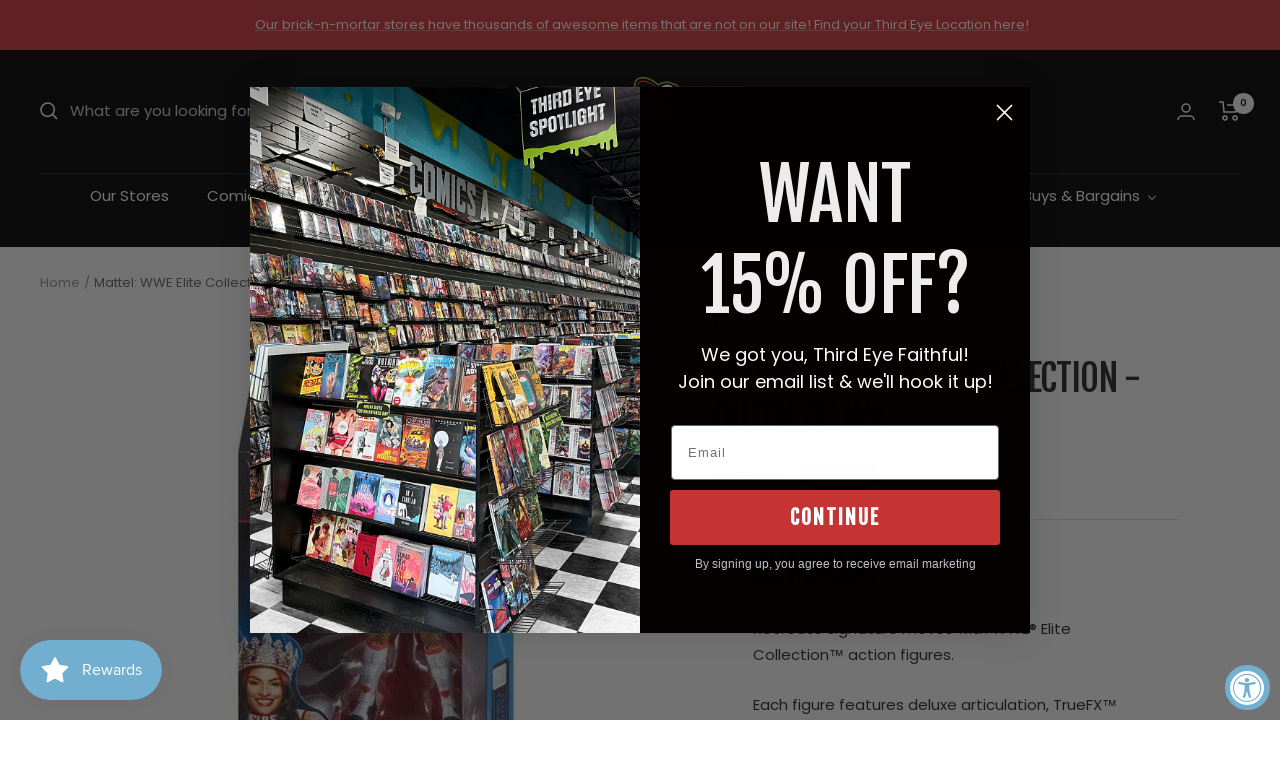

--- FILE ---
content_type: text/html; charset=utf-8
request_url: https://shop.thirdeyecomics.com/apps/reviews/products?url=https:/shop.thirdeyecomics.com/products/mattel-wwe-elite-collection-queen-zelina
body_size: 626
content:
 [ { "@context": "http://schema.org",  "@type": "Product",  "@id": "https://shop.thirdeyecomics.com/products/mattel-wwe-elite-collection-queen-zelina#product_sp_schemaplus", "mainEntityOfPage": { "@type": "WebPage", "@id": "https://shop.thirdeyecomics.com/products/mattel-wwe-elite-collection-queen-zelina#webpage_sp_schemaplus", "sdDatePublished": "2026-01-19T22:55-0500", "sdPublisher": { "@context": "http://schema.org", "@type": "Organization", "@id": "https://schemaplus.io", "name": "SchemaPlus App" } }, "additionalProperty": [    { "@type": "PropertyValue", "name" : "Tags", "value": [  "New This Month: False",  "Release Date: 1\/19\/2023",  "Released: True",  "Sale: Yes",  "wrestling toys",  "wwe figures"  ] }   ,{"@type": "PropertyValue", "name" : "Title", "value": [  "Default Title"  ] }   ],     "brand": { "@type": "Brand", "name": "Mattel",  "url": "https://shop.thirdeyecomics.com/collections/vendors?q=Mattel"  },  "category":"Toys \u003e Action Figures \u003e Other Action Figures", "color": "", "depth":"", "height":"", "itemCondition":"http://schema.org/NewCondition", "logo":"", "manufacturer":"", "material": "", "model":"",  "offers": { "@type": "Offer", "@id": "8028042068220",   "availability": "http://schema.org/OutOfStock",    "inventoryLevel": { "@type": "QuantitativeValue", "value": "0" },    "price" : 24.99, "priceSpecification": [ { "@type": "UnitPriceSpecification", "price": 24.99, "priceCurrency": "USD" }  ],      "priceCurrency": "USD", "description": "USD-2499-$24.99-$24.99 USD-24.99", "priceValidUntil": "2030-12-21",    "shippingDetails": [  { "@type": "OfferShippingDetails", "shippingRate": { "@type": "MonetaryAmount",    "currency": "USD" }, "shippingDestination": { "@type": "DefinedRegion", "addressCountry": [  ] }, "deliveryTime": { "@type": "ShippingDeliveryTime", "handlingTime": { "@type": "QuantitativeValue", "minValue": "", "maxValue": "", "unitCode": "DAY" }, "transitTime": { "@type": "QuantitativeValue", "minValue": "", "maxValue": "", "unitCode": "DAY" } }  }  ],   "seller": { "@type": "Organization", "name": "Third Eye Comics", "@id": "https://shop.thirdeyecomics.com#organization_sp_schemaplus" } },     "productID":"8028042068220",  "productionDate":"", "purchaseDate":"", "releaseDate":"",  "review": "",   "sku": 44279531798780,   "gtin12": "194735105519", "mpn": "194735105519",  "weight": { "@type": "QuantitativeValue", "unitCode": "LBR", "value": "6.0" }, "width":"",    "description": "\n\n\n\n\n\nSummary:\nRecreate signature moves with WWE® Elite Collection™ action figures.\nEach figure features deluxe articulation, TrueFX™ detailing, and iconic accessories for collectors to display or kids to play matches.\nMake your collection elite!\nFeatures:\n\n​The WWE® Universe can collect WWE® Elite action figures of favorite WWE® Superstars and Legends!\n​Each WWE® figure features highly detailed TrueFX™ technology for life-like authenticity.\n​Recreate signature poses and finishing moves with 25 points of articulation for extreme posability!\n​Includes interchangeable hands and iconic accessories!\n​Gift a favorite WWE® action figure or make your collection elite!\n\n \n\nEach sold separately, subject to availability.\nPackaging, colors and accessories subject to change. Subject to availability\n\n\n\n\n\n\n\n\n\n\n\n\n\n\n\n",  "image": [      "https:\/\/shop.thirdeyecomics.com\/cdn\/shop\/products\/mattel-toys-action-figures-other-action-figures-mattel-wwe-elite-collection-queen-zelina-194735105519-39124850770172.jpg?v=1762395530\u0026width=600"      ], "name": "Mattel: WWE Elite Collection - Queen Zelina", "url": "https://shop.thirdeyecomics.com/products/mattel-wwe-elite-collection-queen-zelina" }      ,{ "@context": "http://schema.org", "@type": "BreadcrumbList", "name": "Third Eye Comics Breadcrumbs Schema by SchemaPlus", "itemListElement": [  { "@type": "ListItem", "position": 1, "item": { "@id": "https://shop.thirdeyecomics.com/collections", "name": "Products" } }, { "@type": "ListItem", "position": 2, "item": { "@id": "https://shop.thirdeyecomics.com/collections/action-figures", "name": "Action Figures" } },  { "@type": "ListItem", "position": 3, "item": { "@id": "https://shop.thirdeyecomics.com/products/mattel-wwe-elite-collection-queen-zelina#breadcrumb_sp_schemaplus", "name": "Mattel: WWE Elite Collection - Queen Zelina" } } ] }  ]

--- FILE ---
content_type: text/javascript; charset=utf-8
request_url: https://shop.thirdeyecomics.com/products/mattel-wwe-elite-collection-queen-zelina.js
body_size: 1001
content:
{"id":8028042068220,"title":"Mattel: WWE Elite Collection - Queen Zelina","handle":"mattel-wwe-elite-collection-queen-zelina","description":"\u003cdiv role=\"main\" id=\"aec-body\"\u003e\n\u003cdiv class=\"container\"\u003e\n\u003cdiv class=\"col-md-10\" id=\"aec-main\"\u003e\n\u003cdiv class=\"aec-product-container\"\u003e\n\u003cdiv class=\"ui-tabs ui-widget ui-widget-content ui-corner-all\" id=\"aec-itemtabs\"\u003e\n\u003cdiv aria-hidden=\"false\" role=\"tabpanel\" class=\"ui-tabs-panel ui-widget-content ui-corner-bottom\" aria-labelledby=\"ui-id-1\" id=\"it-1\"\u003e\n\u003ch3\u003eSummary:\u003c\/h3\u003e\n\u003cp\u003eRecreate signature moves with WWE® Elite Collection™ action figures.\u003c\/p\u003e\n\u003cp\u003eEach figure features deluxe articulation, TrueFX™ detailing, and iconic accessories for collectors to display or kids to play matches.\u003c\/p\u003e\n\u003cp\u003eMake your collection elite!\u003c\/p\u003e\n\u003ch3\u003eFeatures:\u003c\/h3\u003e\n\u003cul\u003e\n\u003cli\u003e​The WWE® Universe can collect WWE® Elite action figures of favorite WWE® Superstars and Legends!\u003c\/li\u003e\n\u003cli\u003e​Each WWE® figure features highly detailed TrueFX™ technology for life-like authenticity.\u003c\/li\u003e\n\u003cli\u003e​Recreate signature poses and finishing moves with 25 points of articulation for extreme posability!\u003c\/li\u003e\n\u003cli\u003e​Includes interchangeable hands and iconic accessories!\u003c\/li\u003e\n\u003cli\u003e​Gift a favorite WWE® action figure or make your collection elite!\u003c\/li\u003e\n\u003c\/ul\u003e\n\u003cp\u003e \u003cbr\u003e\u003c\/p\u003e\n\u003cul\u003e\n\u003cli\u003eEach sold separately, subject to availability.\u003c\/li\u003e\n\u003cli\u003ePackaging, colors and accessories subject to change. Subject to availability\u003c\/li\u003e\n\u003c\/ul\u003e\n\u003c\/div\u003e\n\u003c\/div\u003e\n\u003c\/div\u003e\n\u003c\/div\u003e\n\u003c\/div\u003e\n\u003c\/div\u003e\n\u003cdiv role=\"contentinfo\" id=\"aec-footer\"\u003e\n\u003cdiv class=\"footer\"\u003e\n\u003cdiv class=\"container\"\u003e\n\u003cdiv class=\"row\"\u003e\n\u003cdiv class=\"col-md-12 col-sm-12 col-xs-12 footer-col links-list\"\u003e\u003c\/div\u003e\n\u003c\/div\u003e\n\u003c\/div\u003e\n\u003c\/div\u003e\n\u003c\/div\u003e","published_at":"2023-03-14T18:23:00-04:00","created_at":"2023-03-14T18:23:00-04:00","vendor":"Mattel","type":"Toys \u003e Action Figures \u003e Other Action Figures","tags":["New This Month: False","Release Date: 1\/19\/2023","Released: True","Sale: Yes","wrestling toys","wwe figures"],"price":2499,"price_min":2499,"price_max":2499,"available":false,"price_varies":false,"compare_at_price":null,"compare_at_price_min":0,"compare_at_price_max":0,"compare_at_price_varies":false,"variants":[{"id":44279531798780,"title":"Default Title","option1":"Default Title","option2":null,"option3":null,"sku":null,"requires_shipping":true,"taxable":true,"featured_image":null,"available":false,"name":"Mattel: WWE Elite Collection - Queen Zelina","public_title":null,"options":["Default Title"],"price":2499,"weight":170,"compare_at_price":null,"inventory_management":"shopify","barcode":"194735105519","quantity_rule":{"min":1,"max":null,"increment":1},"quantity_price_breaks":[],"requires_selling_plan":false,"selling_plan_allocations":[]}],"images":["\/\/cdn.shopify.com\/s\/files\/1\/0625\/4975\/4108\/products\/mattel-toys-action-figures-other-action-figures-mattel-wwe-elite-collection-queen-zelina-194735105519-39124850770172.jpg?v=1762395530"],"featured_image":"\/\/cdn.shopify.com\/s\/files\/1\/0625\/4975\/4108\/products\/mattel-toys-action-figures-other-action-figures-mattel-wwe-elite-collection-queen-zelina-194735105519-39124850770172.jpg?v=1762395530","options":[{"name":"Title","position":1,"values":["Default Title"]}],"url":"\/products\/mattel-wwe-elite-collection-queen-zelina","media":[{"alt":"Mattel Toys \u003e Action Figures \u003e Other Action Figures Mattel: WWE Elite Collection - Queen Zelina 194735105519","id":31713707196668,"position":1,"preview_image":{"aspect_ratio":0.596,"height":500,"width":298,"src":"https:\/\/cdn.shopify.com\/s\/files\/1\/0625\/4975\/4108\/products\/mattel-toys-action-figures-other-action-figures-mattel-wwe-elite-collection-queen-zelina-194735105519-39124850770172.jpg?v=1762395530"},"aspect_ratio":0.596,"height":500,"media_type":"image","src":"https:\/\/cdn.shopify.com\/s\/files\/1\/0625\/4975\/4108\/products\/mattel-toys-action-figures-other-action-figures-mattel-wwe-elite-collection-queen-zelina-194735105519-39124850770172.jpg?v=1762395530","width":298}],"requires_selling_plan":false,"selling_plan_groups":[]}